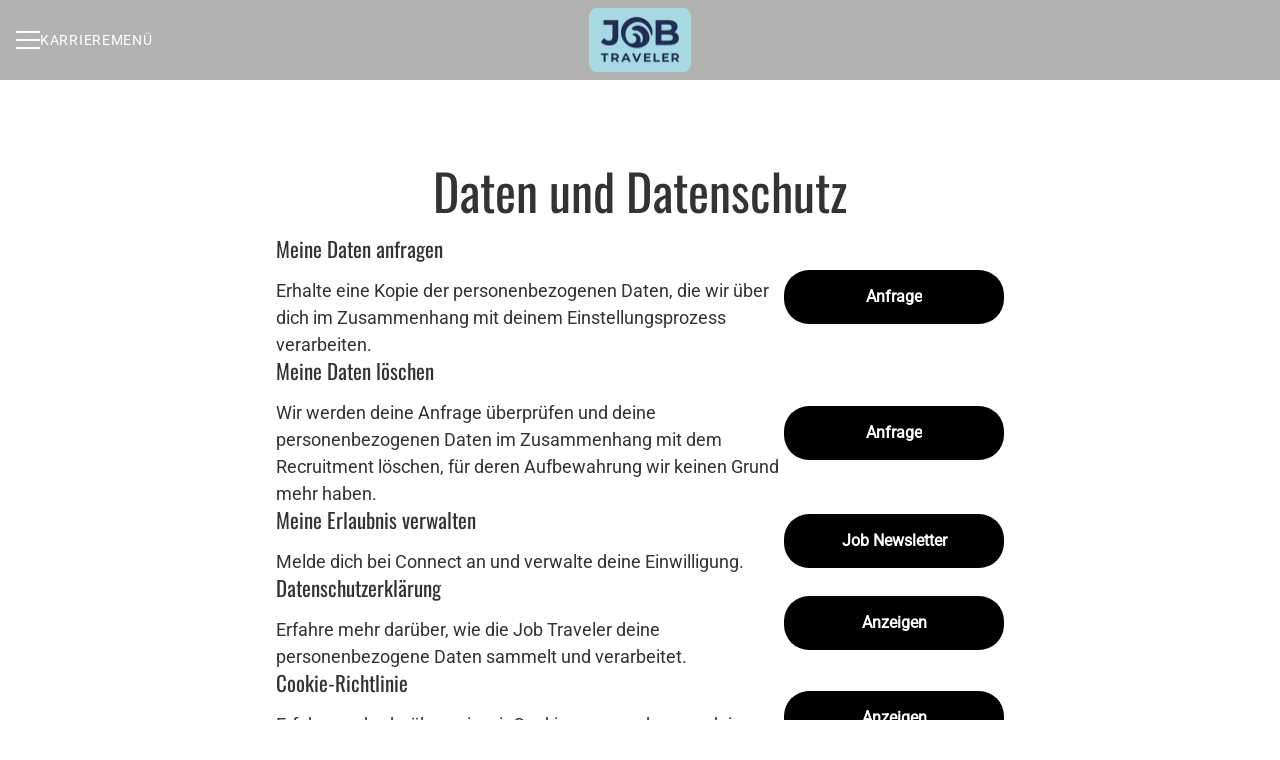

--- FILE ---
content_type: application/javascript; charset=utf-8
request_url: https://awmonitor.com/client/6407488588.js
body_size: 955
content:
function AdwaryTracker(e){this.trackerVersion="1.1.3",this.trackerApiUrl="https://awmonitor.com/log/6407488588",this.trackerId=e,this.eventsFired=[],this.gclid=this.getUrlParam("gclid"),this.cookieName_User="__cguid",this.cguid=this.getCGUID(),this.cookieName_Hit="__cghid",this.cghid=this.getCGHID(),null!==this.gclid&&0!==this.gclid&&this.sendData("hit","hit")}AdwaryTracker.prototype.createCookie=function(e,t,r){var i="";if(r){var o=new Date;o.setTime(o.getTime()+24*r*60*60*1e3),i="; expires="+o.toGMTString()}document.cookie=e+"="+t+i+"; path=/"},AdwaryTracker.prototype.readCookie=function(e){for(var t=e+"=",r=document.cookie.split(";"),i=0;i<r.length;i++){for(var o=r[i];" "===o.charAt(0);)o=o.substring(1,o.length);if(0===o.indexOf(t))return o.substring(t.length,o.length)}return null},AdwaryTracker.prototype.eraseCookie=function(e){this.createCookie(e,"",-1)},AdwaryTracker.prototype.getCGUID=function(){var e=null;return e=this.readCookie(this.cookieName_User),null===e&&this.gclid&&(e=this.buildCGUID(),this.createCookie(this.cookieName_User,e,90)),e},AdwaryTracker.prototype.buildCGUID=function(){return"#cgu_"+this.gclid},AdwaryTracker.prototype.getCGHID=function(){var e=null;if(null===(e=this.readCookie(this.cookieName_Hit)))e=this.buildCGHID(this.gclid),this.createCookie(this.cookieName_Hit,e,90);else{var t=this.buildCGHID(this.gclid);e!==t&&null!==t&&(e=t,this.eraseCookie(this.cookieName_Hit),this.createCookie(this.cookieName_Hit,t,90))}return e},AdwaryTracker.prototype.buildCGHID=function(e){return null===e?null:"#cgh_"+e+"###"+this.trackerId},AdwaryTracker.prototype.sendData=function(e,t){var r={trackerVersion:this.trackerVersion,trackerId:this.trackerId,cguid:this.cguid,cghid:this.cghid,gclid:this.gclid,pageUrl:window.location.href,type:e,name:t,value:null,trigger:"default",visitor:this.getVisitorsBrowserInfo()};-1===this.eventsFired.indexOf(r.name)&&(this.sendXhr(r),this.eventsFired.push(r.name))},AdwaryTracker.prototype.sendXhr=function(e){var t=new XMLHttpRequest;t.open("POST",this.trackerApiUrl,!0),t.setRequestHeader("Content-type","application/json"),t.send(JSON.stringify(e))},AdwaryTracker.prototype.getUrlParam=function(e){var t=new RegExp("[?&]"+e+"=([^&#]*)").exec(window.location.href);return null===t?null:decodeURI(t[1])||0},AdwaryTracker.prototype.getVisitorsBrowserInfo=function(){function e(e){var t={};for(var r in e){var i=e[r];"string"!=typeof i&&"boolean"!=typeof i&&"number"!=typeof i||(t[r]=i)}return t}return{window:{navigator:e(window.navigator),history:e(window.history),screen:e(window.screen)}}},window.adwary=new AdwaryTracker("6407488588");